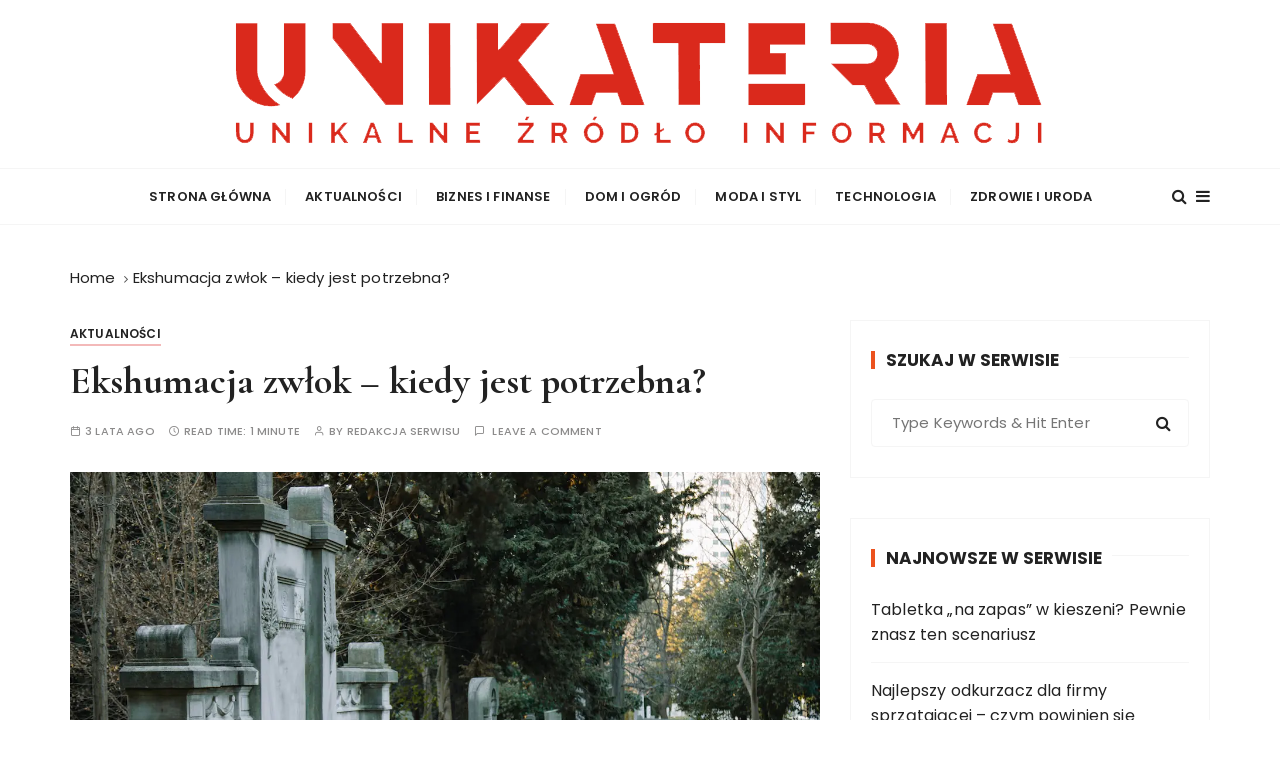

--- FILE ---
content_type: text/html; charset=UTF-8
request_url: https://unikateria.pl/ekshumacja-zwlok-kiedy-jest-potrzebna/
body_size: 58567
content:
<!doctype html>
<html lang="pl-PL" prefix="og: https://ogp.me/ns#">
<head>
	<meta charset="UTF-8">
	<meta name="viewport" content="width=device-width, initial-scale=1">
	<link rel="profile" href="https://gmpg.org/xfn/11">

	
<!-- Optymalizacja wyszukiwarek według Rank Math - https://rankmath.com/ -->
<title>Ekshumacja zwłok - kiedy jest potrzebna? - UNIKATERIA</title>
<meta name="robots" content="index, follow, max-snippet:-1, max-video-preview:-1, max-image-preview:large"/>
<link rel="canonical" href="https://unikateria.pl/ekshumacja-zwlok-kiedy-jest-potrzebna/" />
<meta property="og:locale" content="pl_PL" />
<meta property="og:type" content="article" />
<meta property="og:title" content="Ekshumacja zwłok - kiedy jest potrzebna? - UNIKATERIA" />
<meta property="og:description" content="Ekshumacja zwłok to naprawdę delikatny i czasem trudny temat. Kiedy jednak jej wykonanie może być absolutnie konieczne? Kiedy konieczne jest wykonanie ekshumacji zwłok? Najczęściej pogrzeb jest ostatnią drogą osoby zmarłej, na końcu której składana jest na wieczny spoczynek w grobie...." />
<meta property="og:url" content="https://unikateria.pl/ekshumacja-zwlok-kiedy-jest-potrzebna/" />
<meta property="og:site_name" content="UNIKATERIA" />
<meta property="article:section" content="Aktualności" />
<meta property="og:image" content="https://unikateria.pl/wp-content/uploads/2022/10/ekshumacja-zwlok-kiedy-jest-potrzebna.jpg" />
<meta property="og:image:secure_url" content="https://unikateria.pl/wp-content/uploads/2022/10/ekshumacja-zwlok-kiedy-jest-potrzebna.jpg" />
<meta property="og:image:width" content="1280" />
<meta property="og:image:height" content="853" />
<meta property="og:image:alt" content="ekshumacja zwlok" />
<meta property="og:image:type" content="image/jpeg" />
<meta property="article:published_time" content="2022-10-07T12:45:31+02:00" />
<meta name="twitter:card" content="summary_large_image" />
<meta name="twitter:title" content="Ekshumacja zwłok - kiedy jest potrzebna? - UNIKATERIA" />
<meta name="twitter:description" content="Ekshumacja zwłok to naprawdę delikatny i czasem trudny temat. Kiedy jednak jej wykonanie może być absolutnie konieczne? Kiedy konieczne jest wykonanie ekshumacji zwłok? Najczęściej pogrzeb jest ostatnią drogą osoby zmarłej, na końcu której składana jest na wieczny spoczynek w grobie...." />
<meta name="twitter:image" content="https://unikateria.pl/wp-content/uploads/2022/10/ekshumacja-zwlok-kiedy-jest-potrzebna.jpg" />
<script type="application/ld+json" class="rank-math-schema">{"@context":"https://schema.org","@graph":[{"@type":["Person","Organization"],"@id":"https://unikateria.pl/#person","name":"redakcja","logo":{"@type":"ImageObject","@id":"https://unikateria.pl/#logo","url":"https://unikateria.pl/wp-content/uploads/2019/12/unikateria-logo.png","contentUrl":"https://unikateria.pl/wp-content/uploads/2019/12/unikateria-logo.png","caption":"redakcja","inLanguage":"pl-PL","width":"822","height":"128"},"image":{"@type":"ImageObject","@id":"https://unikateria.pl/#logo","url":"https://unikateria.pl/wp-content/uploads/2019/12/unikateria-logo.png","contentUrl":"https://unikateria.pl/wp-content/uploads/2019/12/unikateria-logo.png","caption":"redakcja","inLanguage":"pl-PL","width":"822","height":"128"}},{"@type":"WebSite","@id":"https://unikateria.pl/#website","url":"https://unikateria.pl","name":"redakcja","publisher":{"@id":"https://unikateria.pl/#person"},"inLanguage":"pl-PL"},{"@type":"ImageObject","@id":"https://unikateria.pl/wp-content/uploads/2022/10/ekshumacja-zwlok-kiedy-jest-potrzebna.jpg","url":"https://unikateria.pl/wp-content/uploads/2022/10/ekshumacja-zwlok-kiedy-jest-potrzebna.jpg","width":"1280","height":"853","caption":"ekshumacja zwlok","inLanguage":"pl-PL"},{"@type":"WebPage","@id":"https://unikateria.pl/ekshumacja-zwlok-kiedy-jest-potrzebna/#webpage","url":"https://unikateria.pl/ekshumacja-zwlok-kiedy-jest-potrzebna/","name":"Ekshumacja zw\u0142ok - kiedy jest potrzebna? - UNIKATERIA","datePublished":"2022-10-07T12:45:31+02:00","dateModified":"2022-10-07T12:45:31+02:00","isPartOf":{"@id":"https://unikateria.pl/#website"},"primaryImageOfPage":{"@id":"https://unikateria.pl/wp-content/uploads/2022/10/ekshumacja-zwlok-kiedy-jest-potrzebna.jpg"},"inLanguage":"pl-PL"},{"@type":"Person","@id":"https://unikateria.pl/author/milena/","name":"redakcja serwisu","url":"https://unikateria.pl/author/milena/","image":{"@type":"ImageObject","@id":"https://secure.gravatar.com/avatar/7a04a247fc3f32f18ad07cf5c97eff5d0026a82cf4fda2adf0670ec99afb67a7?s=96&amp;d=mm&amp;r=g","url":"https://secure.gravatar.com/avatar/7a04a247fc3f32f18ad07cf5c97eff5d0026a82cf4fda2adf0670ec99afb67a7?s=96&amp;d=mm&amp;r=g","caption":"redakcja serwisu","inLanguage":"pl-PL"}},{"@type":"BlogPosting","headline":"Ekshumacja zw\u0142ok - kiedy jest potrzebna? - UNIKATERIA","datePublished":"2022-10-07T12:45:31+02:00","dateModified":"2022-10-07T12:45:31+02:00","author":{"@id":"https://unikateria.pl/author/milena/","name":"redakcja serwisu"},"publisher":{"@id":"https://unikateria.pl/#person"},"description":"Ekshumacja zw\u0142ok to naprawd\u0119 delikatny i czasem trudny temat. Kiedy jednak jej wykonanie mo\u017ce by\u0107 absolutnie konieczne?","name":"Ekshumacja zw\u0142ok - kiedy jest potrzebna? - UNIKATERIA","@id":"https://unikateria.pl/ekshumacja-zwlok-kiedy-jest-potrzebna/#richSnippet","isPartOf":{"@id":"https://unikateria.pl/ekshumacja-zwlok-kiedy-jest-potrzebna/#webpage"},"image":{"@id":"https://unikateria.pl/wp-content/uploads/2022/10/ekshumacja-zwlok-kiedy-jest-potrzebna.jpg"},"inLanguage":"pl-PL","mainEntityOfPage":{"@id":"https://unikateria.pl/ekshumacja-zwlok-kiedy-jest-potrzebna/#webpage"}}]}</script>
<!-- /Wtyczka Rank Math WordPress SEO -->

<link rel='dns-prefetch' href='//fonts.googleapis.com' />
<link rel="alternate" type="application/rss+xml" title="UNIKATERIA &raquo; Kanał z wpisami" href="https://unikateria.pl/feed/" />
<link rel="alternate" type="application/rss+xml" title="UNIKATERIA &raquo; Kanał z komentarzami" href="https://unikateria.pl/comments/feed/" />
<link rel="alternate" type="application/rss+xml" title="UNIKATERIA &raquo; Ekshumacja zwłok &#8211; kiedy jest potrzebna? Kanał z komentarzami" href="https://unikateria.pl/ekshumacja-zwlok-kiedy-jest-potrzebna/feed/" />
<link rel="alternate" title="oEmbed (JSON)" type="application/json+oembed" href="https://unikateria.pl/wp-json/oembed/1.0/embed?url=https%3A%2F%2Funikateria.pl%2Fekshumacja-zwlok-kiedy-jest-potrzebna%2F" />
<link rel="alternate" title="oEmbed (XML)" type="text/xml+oembed" href="https://unikateria.pl/wp-json/oembed/1.0/embed?url=https%3A%2F%2Funikateria.pl%2Fekshumacja-zwlok-kiedy-jest-potrzebna%2F&#038;format=xml" />
<style id='wp-img-auto-sizes-contain-inline-css' type='text/css'>
img:is([sizes=auto i],[sizes^="auto," i]){contain-intrinsic-size:3000px 1500px}
/*# sourceURL=wp-img-auto-sizes-contain-inline-css */
</style>
<style id='wp-emoji-styles-inline-css' type='text/css'>

	img.wp-smiley, img.emoji {
		display: inline !important;
		border: none !important;
		box-shadow: none !important;
		height: 1em !important;
		width: 1em !important;
		margin: 0 0.07em !important;
		vertical-align: -0.1em !important;
		background: none !important;
		padding: 0 !important;
	}
/*# sourceURL=wp-emoji-styles-inline-css */
</style>
<style id='wp-block-library-inline-css' type='text/css'>
:root{--wp-block-synced-color:#7a00df;--wp-block-synced-color--rgb:122,0,223;--wp-bound-block-color:var(--wp-block-synced-color);--wp-editor-canvas-background:#ddd;--wp-admin-theme-color:#007cba;--wp-admin-theme-color--rgb:0,124,186;--wp-admin-theme-color-darker-10:#006ba1;--wp-admin-theme-color-darker-10--rgb:0,107,160.5;--wp-admin-theme-color-darker-20:#005a87;--wp-admin-theme-color-darker-20--rgb:0,90,135;--wp-admin-border-width-focus:2px}@media (min-resolution:192dpi){:root{--wp-admin-border-width-focus:1.5px}}.wp-element-button{cursor:pointer}:root .has-very-light-gray-background-color{background-color:#eee}:root .has-very-dark-gray-background-color{background-color:#313131}:root .has-very-light-gray-color{color:#eee}:root .has-very-dark-gray-color{color:#313131}:root .has-vivid-green-cyan-to-vivid-cyan-blue-gradient-background{background:linear-gradient(135deg,#00d084,#0693e3)}:root .has-purple-crush-gradient-background{background:linear-gradient(135deg,#34e2e4,#4721fb 50%,#ab1dfe)}:root .has-hazy-dawn-gradient-background{background:linear-gradient(135deg,#faaca8,#dad0ec)}:root .has-subdued-olive-gradient-background{background:linear-gradient(135deg,#fafae1,#67a671)}:root .has-atomic-cream-gradient-background{background:linear-gradient(135deg,#fdd79a,#004a59)}:root .has-nightshade-gradient-background{background:linear-gradient(135deg,#330968,#31cdcf)}:root .has-midnight-gradient-background{background:linear-gradient(135deg,#020381,#2874fc)}:root{--wp--preset--font-size--normal:16px;--wp--preset--font-size--huge:42px}.has-regular-font-size{font-size:1em}.has-larger-font-size{font-size:2.625em}.has-normal-font-size{font-size:var(--wp--preset--font-size--normal)}.has-huge-font-size{font-size:var(--wp--preset--font-size--huge)}.has-text-align-center{text-align:center}.has-text-align-left{text-align:left}.has-text-align-right{text-align:right}.has-fit-text{white-space:nowrap!important}#end-resizable-editor-section{display:none}.aligncenter{clear:both}.items-justified-left{justify-content:flex-start}.items-justified-center{justify-content:center}.items-justified-right{justify-content:flex-end}.items-justified-space-between{justify-content:space-between}.screen-reader-text{border:0;clip-path:inset(50%);height:1px;margin:-1px;overflow:hidden;padding:0;position:absolute;width:1px;word-wrap:normal!important}.screen-reader-text:focus{background-color:#ddd;clip-path:none;color:#444;display:block;font-size:1em;height:auto;left:5px;line-height:normal;padding:15px 23px 14px;text-decoration:none;top:5px;width:auto;z-index:100000}html :where(.has-border-color){border-style:solid}html :where([style*=border-top-color]){border-top-style:solid}html :where([style*=border-right-color]){border-right-style:solid}html :where([style*=border-bottom-color]){border-bottom-style:solid}html :where([style*=border-left-color]){border-left-style:solid}html :where([style*=border-width]){border-style:solid}html :where([style*=border-top-width]){border-top-style:solid}html :where([style*=border-right-width]){border-right-style:solid}html :where([style*=border-bottom-width]){border-bottom-style:solid}html :where([style*=border-left-width]){border-left-style:solid}html :where(img[class*=wp-image-]){height:auto;max-width:100%}:where(figure){margin:0 0 1em}html :where(.is-position-sticky){--wp-admin--admin-bar--position-offset:var(--wp-admin--admin-bar--height,0px)}@media screen and (max-width:600px){html :where(.is-position-sticky){--wp-admin--admin-bar--position-offset:0px}}

/*# sourceURL=wp-block-library-inline-css */
</style><style id='global-styles-inline-css' type='text/css'>
:root{--wp--preset--aspect-ratio--square: 1;--wp--preset--aspect-ratio--4-3: 4/3;--wp--preset--aspect-ratio--3-4: 3/4;--wp--preset--aspect-ratio--3-2: 3/2;--wp--preset--aspect-ratio--2-3: 2/3;--wp--preset--aspect-ratio--16-9: 16/9;--wp--preset--aspect-ratio--9-16: 9/16;--wp--preset--color--black: #000000;--wp--preset--color--cyan-bluish-gray: #abb8c3;--wp--preset--color--white: #ffffff;--wp--preset--color--pale-pink: #f78da7;--wp--preset--color--vivid-red: #cf2e2e;--wp--preset--color--luminous-vivid-orange: #ff6900;--wp--preset--color--luminous-vivid-amber: #fcb900;--wp--preset--color--light-green-cyan: #7bdcb5;--wp--preset--color--vivid-green-cyan: #00d084;--wp--preset--color--pale-cyan-blue: #8ed1fc;--wp--preset--color--vivid-cyan-blue: #0693e3;--wp--preset--color--vivid-purple: #9b51e0;--wp--preset--gradient--vivid-cyan-blue-to-vivid-purple: linear-gradient(135deg,rgb(6,147,227) 0%,rgb(155,81,224) 100%);--wp--preset--gradient--light-green-cyan-to-vivid-green-cyan: linear-gradient(135deg,rgb(122,220,180) 0%,rgb(0,208,130) 100%);--wp--preset--gradient--luminous-vivid-amber-to-luminous-vivid-orange: linear-gradient(135deg,rgb(252,185,0) 0%,rgb(255,105,0) 100%);--wp--preset--gradient--luminous-vivid-orange-to-vivid-red: linear-gradient(135deg,rgb(255,105,0) 0%,rgb(207,46,46) 100%);--wp--preset--gradient--very-light-gray-to-cyan-bluish-gray: linear-gradient(135deg,rgb(238,238,238) 0%,rgb(169,184,195) 100%);--wp--preset--gradient--cool-to-warm-spectrum: linear-gradient(135deg,rgb(74,234,220) 0%,rgb(151,120,209) 20%,rgb(207,42,186) 40%,rgb(238,44,130) 60%,rgb(251,105,98) 80%,rgb(254,248,76) 100%);--wp--preset--gradient--blush-light-purple: linear-gradient(135deg,rgb(255,206,236) 0%,rgb(152,150,240) 100%);--wp--preset--gradient--blush-bordeaux: linear-gradient(135deg,rgb(254,205,165) 0%,rgb(254,45,45) 50%,rgb(107,0,62) 100%);--wp--preset--gradient--luminous-dusk: linear-gradient(135deg,rgb(255,203,112) 0%,rgb(199,81,192) 50%,rgb(65,88,208) 100%);--wp--preset--gradient--pale-ocean: linear-gradient(135deg,rgb(255,245,203) 0%,rgb(182,227,212) 50%,rgb(51,167,181) 100%);--wp--preset--gradient--electric-grass: linear-gradient(135deg,rgb(202,248,128) 0%,rgb(113,206,126) 100%);--wp--preset--gradient--midnight: linear-gradient(135deg,rgb(2,3,129) 0%,rgb(40,116,252) 100%);--wp--preset--font-size--small: 13px;--wp--preset--font-size--medium: 20px;--wp--preset--font-size--large: 36px;--wp--preset--font-size--x-large: 42px;--wp--preset--spacing--20: 0.44rem;--wp--preset--spacing--30: 0.67rem;--wp--preset--spacing--40: 1rem;--wp--preset--spacing--50: 1.5rem;--wp--preset--spacing--60: 2.25rem;--wp--preset--spacing--70: 3.38rem;--wp--preset--spacing--80: 5.06rem;--wp--preset--shadow--natural: 6px 6px 9px rgba(0, 0, 0, 0.2);--wp--preset--shadow--deep: 12px 12px 50px rgba(0, 0, 0, 0.4);--wp--preset--shadow--sharp: 6px 6px 0px rgba(0, 0, 0, 0.2);--wp--preset--shadow--outlined: 6px 6px 0px -3px rgb(255, 255, 255), 6px 6px rgb(0, 0, 0);--wp--preset--shadow--crisp: 6px 6px 0px rgb(0, 0, 0);}:where(.is-layout-flex){gap: 0.5em;}:where(.is-layout-grid){gap: 0.5em;}body .is-layout-flex{display: flex;}.is-layout-flex{flex-wrap: wrap;align-items: center;}.is-layout-flex > :is(*, div){margin: 0;}body .is-layout-grid{display: grid;}.is-layout-grid > :is(*, div){margin: 0;}:where(.wp-block-columns.is-layout-flex){gap: 2em;}:where(.wp-block-columns.is-layout-grid){gap: 2em;}:where(.wp-block-post-template.is-layout-flex){gap: 1.25em;}:where(.wp-block-post-template.is-layout-grid){gap: 1.25em;}.has-black-color{color: var(--wp--preset--color--black) !important;}.has-cyan-bluish-gray-color{color: var(--wp--preset--color--cyan-bluish-gray) !important;}.has-white-color{color: var(--wp--preset--color--white) !important;}.has-pale-pink-color{color: var(--wp--preset--color--pale-pink) !important;}.has-vivid-red-color{color: var(--wp--preset--color--vivid-red) !important;}.has-luminous-vivid-orange-color{color: var(--wp--preset--color--luminous-vivid-orange) !important;}.has-luminous-vivid-amber-color{color: var(--wp--preset--color--luminous-vivid-amber) !important;}.has-light-green-cyan-color{color: var(--wp--preset--color--light-green-cyan) !important;}.has-vivid-green-cyan-color{color: var(--wp--preset--color--vivid-green-cyan) !important;}.has-pale-cyan-blue-color{color: var(--wp--preset--color--pale-cyan-blue) !important;}.has-vivid-cyan-blue-color{color: var(--wp--preset--color--vivid-cyan-blue) !important;}.has-vivid-purple-color{color: var(--wp--preset--color--vivid-purple) !important;}.has-black-background-color{background-color: var(--wp--preset--color--black) !important;}.has-cyan-bluish-gray-background-color{background-color: var(--wp--preset--color--cyan-bluish-gray) !important;}.has-white-background-color{background-color: var(--wp--preset--color--white) !important;}.has-pale-pink-background-color{background-color: var(--wp--preset--color--pale-pink) !important;}.has-vivid-red-background-color{background-color: var(--wp--preset--color--vivid-red) !important;}.has-luminous-vivid-orange-background-color{background-color: var(--wp--preset--color--luminous-vivid-orange) !important;}.has-luminous-vivid-amber-background-color{background-color: var(--wp--preset--color--luminous-vivid-amber) !important;}.has-light-green-cyan-background-color{background-color: var(--wp--preset--color--light-green-cyan) !important;}.has-vivid-green-cyan-background-color{background-color: var(--wp--preset--color--vivid-green-cyan) !important;}.has-pale-cyan-blue-background-color{background-color: var(--wp--preset--color--pale-cyan-blue) !important;}.has-vivid-cyan-blue-background-color{background-color: var(--wp--preset--color--vivid-cyan-blue) !important;}.has-vivid-purple-background-color{background-color: var(--wp--preset--color--vivid-purple) !important;}.has-black-border-color{border-color: var(--wp--preset--color--black) !important;}.has-cyan-bluish-gray-border-color{border-color: var(--wp--preset--color--cyan-bluish-gray) !important;}.has-white-border-color{border-color: var(--wp--preset--color--white) !important;}.has-pale-pink-border-color{border-color: var(--wp--preset--color--pale-pink) !important;}.has-vivid-red-border-color{border-color: var(--wp--preset--color--vivid-red) !important;}.has-luminous-vivid-orange-border-color{border-color: var(--wp--preset--color--luminous-vivid-orange) !important;}.has-luminous-vivid-amber-border-color{border-color: var(--wp--preset--color--luminous-vivid-amber) !important;}.has-light-green-cyan-border-color{border-color: var(--wp--preset--color--light-green-cyan) !important;}.has-vivid-green-cyan-border-color{border-color: var(--wp--preset--color--vivid-green-cyan) !important;}.has-pale-cyan-blue-border-color{border-color: var(--wp--preset--color--pale-cyan-blue) !important;}.has-vivid-cyan-blue-border-color{border-color: var(--wp--preset--color--vivid-cyan-blue) !important;}.has-vivid-purple-border-color{border-color: var(--wp--preset--color--vivid-purple) !important;}.has-vivid-cyan-blue-to-vivid-purple-gradient-background{background: var(--wp--preset--gradient--vivid-cyan-blue-to-vivid-purple) !important;}.has-light-green-cyan-to-vivid-green-cyan-gradient-background{background: var(--wp--preset--gradient--light-green-cyan-to-vivid-green-cyan) !important;}.has-luminous-vivid-amber-to-luminous-vivid-orange-gradient-background{background: var(--wp--preset--gradient--luminous-vivid-amber-to-luminous-vivid-orange) !important;}.has-luminous-vivid-orange-to-vivid-red-gradient-background{background: var(--wp--preset--gradient--luminous-vivid-orange-to-vivid-red) !important;}.has-very-light-gray-to-cyan-bluish-gray-gradient-background{background: var(--wp--preset--gradient--very-light-gray-to-cyan-bluish-gray) !important;}.has-cool-to-warm-spectrum-gradient-background{background: var(--wp--preset--gradient--cool-to-warm-spectrum) !important;}.has-blush-light-purple-gradient-background{background: var(--wp--preset--gradient--blush-light-purple) !important;}.has-blush-bordeaux-gradient-background{background: var(--wp--preset--gradient--blush-bordeaux) !important;}.has-luminous-dusk-gradient-background{background: var(--wp--preset--gradient--luminous-dusk) !important;}.has-pale-ocean-gradient-background{background: var(--wp--preset--gradient--pale-ocean) !important;}.has-electric-grass-gradient-background{background: var(--wp--preset--gradient--electric-grass) !important;}.has-midnight-gradient-background{background: var(--wp--preset--gradient--midnight) !important;}.has-small-font-size{font-size: var(--wp--preset--font-size--small) !important;}.has-medium-font-size{font-size: var(--wp--preset--font-size--medium) !important;}.has-large-font-size{font-size: var(--wp--preset--font-size--large) !important;}.has-x-large-font-size{font-size: var(--wp--preset--font-size--x-large) !important;}
/*# sourceURL=global-styles-inline-css */
</style>

<style id='classic-theme-styles-inline-css' type='text/css'>
/*! This file is auto-generated */
.wp-block-button__link{color:#fff;background-color:#32373c;border-radius:9999px;box-shadow:none;text-decoration:none;padding:calc(.667em + 2px) calc(1.333em + 2px);font-size:1.125em}.wp-block-file__button{background:#32373c;color:#fff;text-decoration:none}
/*# sourceURL=/wp-includes/css/classic-themes.min.css */
</style>
<link rel='stylesheet' id='everest-toolkit-css' href='https://unikateria.pl/wp-content/plugins/everest-toolkit/public/css/everest-toolkit-public.css?ver=1.2.3' type='text/css' media='all' />
<link rel='stylesheet' id='gucherry-blog-style-css' href='https://unikateria.pl/wp-content/themes/gucherry-blog/style.css?ver=6.9' type='text/css' media='all' />
<link rel='stylesheet' id='gucherry-blog-google-fonts-css' href='//fonts.googleapis.com/css?family=Cormorant+Garamond%3A400%2C400i%2C500%2C500i%2C600%2C600i%2C700%2C700i%26display%3Dswap%7CPoppins%3A400%2C400i%2C500%2C600%2C700%2C700i&#038;subset=latin%2Clatin-ext&#038;ver=6.9' type='text/css' media='all' />
<link rel='stylesheet' id='gucherry-blog-main-css' href='https://unikateria.pl/wp-content/themes/gucherry-blog/everestthemes/assets/dist/css/main-style.css?ver=6.9' type='text/css' media='all' />
<link rel='stylesheet' id='gucherry-blog-woocommerce-style-css' href='https://unikateria.pl/wp-content/themes/gucherry-blog/everestthemes/woocommerce/woocommerce.css?ver=6.9' type='text/css' media='all' />
<script type="text/javascript" src="https://unikateria.pl/wp-includes/js/jquery/jquery.min.js?ver=3.7.1" id="jquery-core-js"></script>
<script type="text/javascript" src="https://unikateria.pl/wp-includes/js/jquery/jquery-migrate.min.js?ver=3.4.1" id="jquery-migrate-js"></script>
<script type="text/javascript" src="https://unikateria.pl/wp-content/plugins/everest-toolkit/public/js/everest-toolkit-public.js?ver=1.2.3" id="everest-toolkit-js"></script>
<link rel="https://api.w.org/" href="https://unikateria.pl/wp-json/" /><link rel="alternate" title="JSON" type="application/json" href="https://unikateria.pl/wp-json/wp/v2/posts/617" /><link rel="EditURI" type="application/rsd+xml" title="RSD" href="https://unikateria.pl/xmlrpc.php?rsd" />
<meta name="generator" content="WordPress 6.9" />
<link rel='shortlink' href='https://unikateria.pl/?p=617' />
<link rel="pingback" href="https://unikateria.pl/xmlrpc.php">    <style type="text/css">  
       
        q,
        h1,
        h2,
        h3,
        h4,
        h5,
        h6, 
        .h1,
        .h2,
        .h3,
        .h4,
        .h5,
        .h6,
        blockquote,
        .site-title {

                        font-family: Cormorant Garamond;
                    }
            h1,
        h2,
        h3,
        h4,
        h5,
        h6, 
        .h1,
        .h2,
        .h3,
        .h4,
        .h5,
        .h6
        {
                    line-height: 1.1;
                    }
    
    </style>
        
    		<style type="text/css">
					.site-title,
			.site-description {
				position: absolute;
				clip: rect(1px, 1px, 1px, 1px);
			}
				</style>
		<link rel="icon" href="https://unikateria.pl/wp-content/uploads/2019/12/cropped-unikateria-logo-32x32.png" sizes="32x32" />
<link rel="icon" href="https://unikateria.pl/wp-content/uploads/2019/12/cropped-unikateria-logo-192x192.png" sizes="192x192" />
<link rel="apple-touch-icon" href="https://unikateria.pl/wp-content/uploads/2019/12/cropped-unikateria-logo-180x180.png" />
<meta name="msapplication-TileImage" content="https://unikateria.pl/wp-content/uploads/2019/12/cropped-unikateria-logo-270x270.png" />
</head>

<body class="wp-singular post-template-default single single-post postid-617 single-format-standard wp-custom-logo wp-embed-responsive wp-theme-gucherry-blog">
	<div class="page-wrap">
	   <a class="skip-link screen-reader-text" href="#content">Skip to content</a>
		<header class="mastheader gc-header-s1">
			<div class="header-inner">
			   					<div class="gc-logo-block">
										<div class="gc-container">
						<div class="site-identity">
						<a href="https://unikateria.pl/" class="custom-logo-link" rel="home"><img width="822" height="128" src="https://unikateria.pl/wp-content/uploads/2019/12/unikateria-logo.png" class="custom-logo" alt="UNIKATERIA" decoding="async" fetchpriority="high" srcset="https://unikateria.pl/wp-content/uploads/2019/12/unikateria-logo.png 822w, https://unikateria.pl/wp-content/uploads/2019/12/unikateria-logo-300x47.png 300w, https://unikateria.pl/wp-content/uploads/2019/12/unikateria-logo-768x120.png 768w" sizes="(max-width: 822px) 100vw, 822px" /></a>							<span class="site-title"><a href="https://unikateria.pl/" rel="home">UNIKATERIA</a></span>
													<p class="site-description">unikalne żródło informacji</p>
												</div><!-- // site-identity -->
					</div><!-- // gc-container -->
				</div><!-- // gc-logo-block -->
				<div class="bottom-header">
					<div class="gc-container">
						<div class="gc-row">
							<div class="gc-col left">
								<div class="social-icons">
									<ul>
																			</ul>
								</div><!-- // social-icons -->
							</div><!-- // gc-col -->
							<div class="gc-col center">
								<div class="primary-navigation-wrap">
									<div class="menu-toggle">
										<span class="hamburger-bar"></span>
										<span class="hamburger-bar"></span>
										<span class="hamburger-bar"></span>
									</div><!-- .menu-toggle -->
									<nav id="site-navigation" class="site-navigation">
										<ul id="menu-menu-1" class="primary-menu"><li id="menu-item-10" class="menu-item menu-item-type-custom menu-item-object-custom menu-item-home menu-item-10"><a href="https://unikateria.pl/">Strona główna</a></li>
<li id="menu-item-12" class="menu-item menu-item-type-taxonomy menu-item-object-category current-post-ancestor current-menu-parent current-post-parent menu-item-12"><a href="https://unikateria.pl/aktualnosci/">Aktualności</a></li>
<li id="menu-item-13" class="menu-item menu-item-type-taxonomy menu-item-object-category menu-item-13"><a href="https://unikateria.pl/biznes-i-finanse/">Biznes i Finanse</a></li>
<li id="menu-item-14" class="menu-item menu-item-type-taxonomy menu-item-object-category menu-item-14"><a href="https://unikateria.pl/dom-i-ogrod/">Dom i Ogród</a></li>
<li id="menu-item-15" class="menu-item menu-item-type-taxonomy menu-item-object-category menu-item-15"><a href="https://unikateria.pl/moda-i-styl/">Moda i styl</a></li>
<li id="menu-item-16" class="menu-item menu-item-type-taxonomy menu-item-object-category menu-item-16"><a href="https://unikateria.pl/technologia/">Technologia</a></li>
<li id="menu-item-17" class="menu-item menu-item-type-taxonomy menu-item-object-category menu-item-17"><a href="https://unikateria.pl/zdrowie-i-uroda/">Zdrowie i Uroda</a></li>
</ul>									</nav>
								</div><!-- // primary-navigation-wrap -->
							</div><!-- // gc-col -->
							<div class="gc-col right">
							   								<button class="search-trigger"><i class="fa fa-search" aria-hidden="true"></i></button>
																	<button class="canvas-trigger"><i class="fa fa-bars" aria-hidden="true"></i></button>
																</div><!-- // gc-col -->
						</div><!-- // gc-row -->
					</div><!-- // gc-container -->
				</div><!-- // bottom-header -->
			</div><!-- // header-inner -->
		</header><!-- // mastheader gc-header-s1 -->
		<div class="search-overlay-holder">
			<div class="gc-container">
				<div class="search-wrapper">
						<form role="search" method="get" id="searchform" class="search-form" action="https://unikateria.pl/" >
	<label>
		<span class="screen-reader-text">Search for:</span>
		<input type="search" class="search-field" placeholder="Type Keywords &amp; Hit Enter" value="" name="s" />
	</label>
	
	<button type="submit" class="search-submit"><i class="fa fa-search" aria-hidden="true">
	</i></button>
	</form>					<div class="form-close">
						<svg width="20" height="20" class="close-search-overlay">
							<line y2="100%" x2="0" y1="0" x1="100%" stroke-width="1.1" stroke="#000"></line>
							<line y2="100%" x2="100%" y1="0%" x1="0%" stroke-width="1.1" stroke="#000"></line>
						</svg>
					</div>
				</div>
			</div><!-- // gc-container -->
		</div><!-- // search-overlay-holder -->
		<div class="site-overlay"></div>
				<aside class="canvas-sidebar secondary-widget-area">
			<div class="canvas-inner">
				<div class="canvas-header">
					<button class="close-canvas"><i class="feather icon-x"></i></button>
				</div>
				<!--// canvas-header -->
				<div class="canvas-entry">
									</div><!-- // canvas-entry -->
			</div><!-- // canvas-inner -->
		</aside><!-- // canvas-sidebar -->
			
	<section class="main-content-area-wrap">
        <div class="single-page-wrap">
            <div class="single-page-s1 layout-tweak">
                <div class="gc-container">
                     			<div class="gc-breadcrumb">
                <div class="breadcrumb-entry">
                    <nav aria-label="Breadcrumbs" class="site-breadcrumbs clrbreadcrumbs" itemprop="breadcrumb"><ul class="trail-items" itemscope itemtype="http://schema.org/BreadcrumbList"><meta name="numberOfItems" content="2" /><meta name="itemListOrder" content="Ascending" /><li class="trail-item trail-begin" itemprop="itemListElement" itemscope itemtype="https://schema.org/ListItem"><a href="https://unikateria.pl" rel="home" aria-label="Home" itemtype="https://schema.org/Thing" itemprop="item"><span itemprop="name">Home</span></a><span class="breadcrumb-sep"></span><meta content="1" itemprop="position" /></li><li class="trail-item trail-end" itemprop="itemListElement" itemscope itemtype="https://schema.org/ListItem"><a href="https://unikateria.pl/ekshumacja-zwlok-kiedy-jest-potrzebna/" itemtype="https://schema.org/Thing" itemprop="item"><span itemprop="name">Ekshumacja zwłok &#8211; kiedy jest potrzebna?</span></a><meta content="2" itemprop="position" /></li></ul></nav>                </div><!-- // breadcrumb-entry -->
            </div><!-- // gc-breadcrumb -->
 			                    <div id="primary" class="content-area">
                        <main class="site-main">
                            <div class="single-page-inner">
                                <div class="row">
                                                                       <div class="col-lg-8 col-md-12 sticky-portion">
                                        
<div id="post-617" class="single-page-entry">
        <div class="entry-cats"><ul class="post-categories">
	<li><a href="https://unikateria.pl/aktualnosci/" rel="category tag">Aktualności</a></li></ul></div>    <div class="page-title">
        <h1>Ekshumacja zwłok &#8211; kiedy jest potrzebna?</h1>
    </div><!-- // page-ttile -->
    <div class="entry-metas">
        <ul>
            <li class="posted-time"><span>3 lata ago</span></li>            <li class="read-time">Read Time: <span>1 minute</span></li>            <li class="author">by <span class="author vcard"><a class="url fn n" href="https://unikateria.pl/author/milena/">redakcja serwisu</a></span></li>                    		<li class="comment">
        			<a href="https://unikateria.pl/ekshumacja-zwlok-kiedy-jest-potrzebna/">
        				Leave a comment        			</a>
        		</li>
	          	        </ul>
    </div><!-- // entry-metas -->
    
			<figure class="thumb featured-image">
				<img width="1280" height="853" src="https://unikateria.pl/wp-content/uploads/2022/10/ekshumacja-zwlok-kiedy-jest-potrzebna.jpg" class="attachment-full size-full wp-post-image" alt="Ekshumacja zwłok &#8211; kiedy jest potrzebna?" decoding="async" srcset="https://unikateria.pl/wp-content/uploads/2022/10/ekshumacja-zwlok-kiedy-jest-potrzebna.jpg 1280w, https://unikateria.pl/wp-content/uploads/2022/10/ekshumacja-zwlok-kiedy-jest-potrzebna-300x200.jpg 300w, https://unikateria.pl/wp-content/uploads/2022/10/ekshumacja-zwlok-kiedy-jest-potrzebna-1024x682.jpg 1024w, https://unikateria.pl/wp-content/uploads/2022/10/ekshumacja-zwlok-kiedy-jest-potrzebna-768x512.jpg 768w" sizes="(max-width: 1280px) 100vw, 1280px" />			</figure><!-- // thumb featured-image -->

		    <div class="single-page-content-area">
               <div class="editor-entry dropcap">
            <p style="text-align: justify"><strong>Ekshumacja zwłok to naprawdę delikatny i czasem trudny temat. Kiedy jednak jej wykonanie może być absolutnie konieczne?</strong><span id="more-617"></span></p>
<h2 style="text-align: left">Kiedy konieczne jest wykonanie ekshumacji zwłok?</h2>
<p style="text-align: justify">Najczęściej pogrzeb jest ostatnią drogą osoby zmarłej, na końcu której składana jest na wieczny spoczynek w grobie. Niestety nie zawsze tak musi być. Istnieją pewne przypadki, w których to ciało, a najczęściej jego pozostałości, muszą zostać ponownie wyciągnięte z pierwotnego grobowca. Taki proces ma swoją fachową nazwę &#8211; <strong><a href="https://koronastone-kamieniarstwo.pl/ekshumacja" target="_blank" rel="noopener">ekshumacja zwłok w Łodzi</a></strong>. Jest to proces uważany niekiedy za dość kontrowersyjny, lecz w niektórych sytuacjach jest on najzwyczajniej w świecie konieczny. Nikt bowiem nie wykonuje ekshumacji przez własne widzimisię. Najczęściej jest ona bowiem przeprowadzana w celu przeprowadzenia oględzin lekarskich czy sądowych, kiedy okoliczności śmierci danej osoby były lub są niejasne, a nagle pojawiły się nowe dowody w sprawie. W takiej sytuacji konieczne jest ponowne sprawdzenie ciała w poszukiwaniu jakichś wskazówek. Czasem też powodem ekshumacji jet prośba rodziny o przeniesienie ciała na inny cmentarz bądź inne miejsce na tym samym cmentarzu.</p>
<h2 style="text-align: left">Jakie zgody formalne i przeszkody należy pokonać na drodze do ekshumacji zwłok?</h2>
<p style="text-align: justify">Jeżeli chodzi o ekshumację zwłok, trzeba przyznać, że proces otrzymywania zgody na ten ruch wcale nie należy do najprostszych. Nad wszystkim pieczę sprawuje bowiem Inspektorat Sanitarny, który każdą zgodę musi rozważyć indywidualnie. Najczęściej jeżeli prośbę składa policja bądź prokuratura nie ma takiego problemu, lecz w przypadku osób bliskich może być to już trochę bardziej skomplikowane. Musimy naprawdę dobrze uargumentować, dlaczego tak właściwie konieczna jest ekshumacja, a także gdzie następnie spocznie ciało zmarłego. Dodatkowo cały proces ekshumacji, przeprowadzony przez odpowiedni zakład pogrzebowy, który zna się na tym procesie, jest bardzo ściśle kontrolowany przez sanepid. Oczywiście podczas tego procesu grób zostanie zniszczony, więc zakłady tworzą wtedy przy okazji nowe <strong><a href="https://www.biznesfinder.pl/poradnik/budowa-i-remont/jak-wglada-montaz-pomnika-na-cmentarzu-210813" target="_blank" rel="noopener">pomniki granitowe w Łodzi</a></strong>.</p>
        </div><!-- // editor-entry -->
                <div class="post-navigation">
            <div class="nav-links">
                              <div class="nav-previous">
                    <span>Prev post</span>
                    <a href="https://unikateria.pl/balustrady-metalowe-jak-o-nie-dbac/">Balustrady metalowe - jak o nie dbać?</a>
                </div>
                                <div class="nav-next">
                    <span>Next post</span>
                    <a href="https://unikateria.pl/kalendarze-firmowe-jak-je-zaprojektowac/">Kalendarze firmowe – jak je zaprojektować?</a>
                </div>
                            </div><!-- // nav-links -->
        </div><!-- // post-navigation -->
            <div class="author-box">
        <div class="top-wrap">
            <div class="author-thumb">
                <img alt='' src='https://secure.gravatar.com/avatar/7a04a247fc3f32f18ad07cf5c97eff5d0026a82cf4fda2adf0670ec99afb67a7?s=300&#038;d=mm&#038;r=g' srcset='https://secure.gravatar.com/avatar/7a04a247fc3f32f18ad07cf5c97eff5d0026a82cf4fda2adf0670ec99afb67a7?s=600&#038;d=mm&#038;r=g 2x' class='avatar avatar-300 photo' height='300' width='300' decoding='async'/>            </div>
            <!-- // author-thumb -->
            <div class="author-name">
                <h3>redakcja serwisu</h3>
            </div>
            <!-- // author-name -->
        </div><!-- // top-wrap -->
        <div class="author-details">
                       <!-- // author-desc -->
        </div>
        <!-- // author-details -->
    </div><!-- // author-box -->
            <div class="related-posts">
            <div class="related-inner">
                               <div class="section-title">
                    <h3>Czytaj również</h3>
                </div><!-- // section-title -->
                                <div class="related-entry">
                    <div class="row">
                                            <div class="col-lg-6 col-md-6 col-sm-12 col-12">
                            <article class="hentry">
                                <div class="box">
                                                                    <div class="left">
                                        <figure class="thumb">
                                            <a href="https://unikateria.pl/wymiana-amortyzatorow-kiedy-i-jak-to-zrobic/">
                                                <img width="300" height="300" src="https://unikateria.pl/wp-content/uploads/2025/05/wymiana-amortyzatorow-kiedy-i-jak-to-zrobic-300x300.jpg" class="attachment-gucherry-blog-thumbnail-two size-gucherry-blog-thumbnail-two wp-post-image" alt="Wymiana amortyzatorów – Kiedy i jak to zrobić?" decoding="async" srcset="https://unikateria.pl/wp-content/uploads/2025/05/wymiana-amortyzatorow-kiedy-i-jak-to-zrobic-300x300.jpg 300w, https://unikateria.pl/wp-content/uploads/2025/05/wymiana-amortyzatorow-kiedy-i-jak-to-zrobic-150x150.jpg 150w" sizes="(max-width: 300px) 100vw, 300px" />                                            </a>
                                        </figure><!-- // thumb -->
                                    </div><!-- // left -->
                                                                        <div class="right">
                                        <div class="post-content">
                                            <div class="post-title">
                                                <h4><a href="https://unikateria.pl/wymiana-amortyzatorow-kiedy-i-jak-to-zrobic/">Wymiana amortyzatorów – Kiedy i jak to zrobić?</a></h4>
                                            </div><!-- // post-title -->
                                            <div class="entry-metas">
                                                <ul>
                                                    <li class="posted-time"><span>9 miesięcy ago</span></li>                                                </ul>
                                            </div><!-- // entry-metas -->
                                        </div><!-- // post-content -->
                                    </div><!-- // right -->
                                </div><!-- // box -->
                            </article><!-- // hentry -->
                        </div><!-- // col -->
                                                <div class="col-lg-6 col-md-6 col-sm-12 col-12">
                            <article class="hentry">
                                <div class="box">
                                                                    <div class="left">
                                        <figure class="thumb">
                                            <a href="https://unikateria.pl/czy-uslugi-pogrzebowe-obejmuja-przygotowanie-grobu/">
                                                <img width="300" height="300" src="https://unikateria.pl/wp-content/uploads/2024/10/czy-uslugi-pogrzebowe-obejmuja-przygotowanie-grobu-300x300.jpg" class="attachment-gucherry-blog-thumbnail-two size-gucherry-blog-thumbnail-two wp-post-image" alt="Czy usługi pogrzebowe obejmują przygotowanie grobu?" decoding="async" loading="lazy" srcset="https://unikateria.pl/wp-content/uploads/2024/10/czy-uslugi-pogrzebowe-obejmuja-przygotowanie-grobu-300x300.jpg 300w, https://unikateria.pl/wp-content/uploads/2024/10/czy-uslugi-pogrzebowe-obejmuja-przygotowanie-grobu-150x150.jpg 150w" sizes="auto, (max-width: 300px) 100vw, 300px" />                                            </a>
                                        </figure><!-- // thumb -->
                                    </div><!-- // left -->
                                                                        <div class="right">
                                        <div class="post-content">
                                            <div class="post-title">
                                                <h4><a href="https://unikateria.pl/czy-uslugi-pogrzebowe-obejmuja-przygotowanie-grobu/">Czy usługi pogrzebowe obejmują przygotowanie grobu?</a></h4>
                                            </div><!-- // post-title -->
                                            <div class="entry-metas">
                                                <ul>
                                                    <li class="posted-time"><span>1 rok ago</span></li>                                                </ul>
                                            </div><!-- // entry-metas -->
                                        </div><!-- // post-content -->
                                    </div><!-- // right -->
                                </div><!-- // box -->
                            </article><!-- // hentry -->
                        </div><!-- // col -->
                                                <div class="col-lg-6 col-md-6 col-sm-12 col-12">
                            <article class="hentry">
                                <div class="box">
                                                                    <div class="left">
                                        <figure class="thumb">
                                            <a href="https://unikateria.pl/prawo-budowlane-jakie-sa-typowe-przypadki-w-ktorych-prawnik-jest-niezbedny/">
                                                <img width="300" height="300" src="https://unikateria.pl/wp-content/uploads/2024/10/prawo-budowlane-jakie-sa-typowe-przypadki-w-ktorych-prawnik-jest-niezbedny-300x300.jpg" class="attachment-gucherry-blog-thumbnail-two size-gucherry-blog-thumbnail-two wp-post-image" alt="Prawo budowlane &#8211; jakie są typowe przypadki, w których prawnik jest niezbędny?" decoding="async" loading="lazy" srcset="https://unikateria.pl/wp-content/uploads/2024/10/prawo-budowlane-jakie-sa-typowe-przypadki-w-ktorych-prawnik-jest-niezbedny-300x300.jpg 300w, https://unikateria.pl/wp-content/uploads/2024/10/prawo-budowlane-jakie-sa-typowe-przypadki-w-ktorych-prawnik-jest-niezbedny-150x150.jpg 150w" sizes="auto, (max-width: 300px) 100vw, 300px" />                                            </a>
                                        </figure><!-- // thumb -->
                                    </div><!-- // left -->
                                                                        <div class="right">
                                        <div class="post-content">
                                            <div class="post-title">
                                                <h4><a href="https://unikateria.pl/prawo-budowlane-jakie-sa-typowe-przypadki-w-ktorych-prawnik-jest-niezbedny/">Prawo budowlane &#8211; jakie są typowe przypadki, w których prawnik jest niezbędny?</a></h4>
                                            </div><!-- // post-title -->
                                            <div class="entry-metas">
                                                <ul>
                                                    <li class="posted-time"><span>1 rok ago</span></li>                                                </ul>
                                            </div><!-- // entry-metas -->
                                        </div><!-- // post-content -->
                                    </div><!-- // right -->
                                </div><!-- // box -->
                            </article><!-- // hentry -->
                        </div><!-- // col -->
                                                <div class="col-lg-6 col-md-6 col-sm-12 col-12">
                            <article class="hentry">
                                <div class="box">
                                                                    <div class="left">
                                        <figure class="thumb">
                                            <a href="https://unikateria.pl/jakie-aspekty-logistyczne-sa-istotne-przy-montazu-urzadzen-dzwignicowych/">
                                                <img width="300" height="300" src="https://unikateria.pl/wp-content/uploads/2024/10/jakie-aspekty-logistyczne-sa-istotne-przy-montazu-urzadzen-dzwignicowych-300x300.jpg" class="attachment-gucherry-blog-thumbnail-two size-gucherry-blog-thumbnail-two wp-post-image" alt="Jakie aspekty logistyczne są istotne przy montażu urządzeń dźwignicowych?" decoding="async" loading="lazy" srcset="https://unikateria.pl/wp-content/uploads/2024/10/jakie-aspekty-logistyczne-sa-istotne-przy-montazu-urzadzen-dzwignicowych-300x300.jpg 300w, https://unikateria.pl/wp-content/uploads/2024/10/jakie-aspekty-logistyczne-sa-istotne-przy-montazu-urzadzen-dzwignicowych-150x150.jpg 150w" sizes="auto, (max-width: 300px) 100vw, 300px" />                                            </a>
                                        </figure><!-- // thumb -->
                                    </div><!-- // left -->
                                                                        <div class="right">
                                        <div class="post-content">
                                            <div class="post-title">
                                                <h4><a href="https://unikateria.pl/jakie-aspekty-logistyczne-sa-istotne-przy-montazu-urzadzen-dzwignicowych/">Jakie aspekty logistyczne są istotne przy montażu urządzeń dźwignicowych?</a></h4>
                                            </div><!-- // post-title -->
                                            <div class="entry-metas">
                                                <ul>
                                                    <li class="posted-time"><span>1 rok ago</span></li>                                                </ul>
                                            </div><!-- // entry-metas -->
                                        </div><!-- // post-content -->
                                    </div><!-- // right -->
                                </div><!-- // box -->
                            </article><!-- // hentry -->
                        </div><!-- // col -->
                                            </div><!-- // row -->
                </div><!-- // related-entry -->
            </div><!-- // related-inner -->
        </div><!-- // related-posts -->
        
<div id="comments" class="comments-area comments-box-entry">

		<div id="respond" class="comment-respond">
		<h3 id="reply-title" class="comment-reply-title">Dodaj komentarz <small><a rel="nofollow" id="cancel-comment-reply-link" href="/ekshumacja-zwlok-kiedy-jest-potrzebna/#respond" style="display:none;">Anuluj pisanie odpowiedzi</a></small></h3><p class="must-log-in">Musisz się <a href="https://unikateria.pl/wp-login.php?redirect_to=https%3A%2F%2Funikateria.pl%2Fekshumacja-zwlok-kiedy-jest-potrzebna%2F">zalogować</a>, aby móc dodać komentarz.</p>	</div><!-- #respond -->
	
</div><!-- #comments -->
    </div><!-- // default-page-content-area -->
</div><!-- // single-page-content-area -->                                    </div><!-- // col -->
                                    <div class="col-lg-4 col-md-12 sticky-portion">
    <aside id="secondary" class="secondary-widget-area">
        <div id="search-2" class="widget widget_search"><div class="widget-title"><h3>Szukaj w serwisie</h3></div><form role="search" method="get" id="searchform" class="search-form" action="https://unikateria.pl/" >
	<label>
		<span class="screen-reader-text">Search for:</span>
		<input type="search" class="search-field" placeholder="Type Keywords &amp; Hit Enter" value="" name="s" />
	</label>
	
	<button type="submit" class="search-submit"><i class="fa fa-search" aria-hidden="true">
	</i></button>
	</form></div>
		<div id="recent-posts-2" class="widget widget_recent_entries">
		<div class="widget-title"><h3>Najnowsze w serwisie</h3></div>
		<ul>
											<li>
					<a href="https://unikateria.pl/tabletka-na-zapas-w-kieszeni-pewnie-znasz-ten-scenariusz/">Tabletka &#8222;na zapas&#8221; w kieszeni? Pewnie znasz ten scenariusz</a>
									</li>
											<li>
					<a href="https://unikateria.pl/najlepszy-odkurzacz-dla-firmy-sprzatajacej-czym-powinien-sie-wyrozniac/">Najlepszy odkurzacz dla firmy sprzątającej – czym powinien się wyróżniać?</a>
									</li>
											<li>
					<a href="https://unikateria.pl/wymiana-amortyzatorow-kiedy-i-jak-to-zrobic/">Wymiana amortyzatorów – Kiedy i jak to zrobić?</a>
									</li>
											<li>
					<a href="https://unikateria.pl/kredyt-na-marzenia-jak-spelniac-cele-zyciowe-bez-ryzyka-finansowego/">Kredyt na marzenia – jak spełniać cele życiowe bez ryzyka finansowego?</a>
									</li>
											<li>
					<a href="https://unikateria.pl/jak-wybrac-idealne-szklane-stoliki-do-salonu/">Jak wybrać idealne szklane stoliki do salonu?</a>
									</li>
											<li>
					<a href="https://unikateria.pl/na-co-zwrocic-uwage-szukajac-dobrego-ortodonty/">Na co zwrócić uwagę szukając dobrego ortodonty?</a>
									</li>
											<li>
					<a href="https://unikateria.pl/czy-uslugi-pogrzebowe-obejmuja-przygotowanie-grobu/">Czy usługi pogrzebowe obejmują przygotowanie grobu?</a>
									</li>
											<li>
					<a href="https://unikateria.pl/prawo-budowlane-jakie-sa-typowe-przypadki-w-ktorych-prawnik-jest-niezbedny/">Prawo budowlane &#8211; jakie są typowe przypadki, w których prawnik jest niezbędny?</a>
									</li>
											<li>
					<a href="https://unikateria.pl/jakie-aspekty-logistyczne-sa-istotne-przy-montazu-urzadzen-dzwignicowych/">Jakie aspekty logistyczne są istotne przy montażu urządzeń dźwignicowych?</a>
									</li>
											<li>
					<a href="https://unikateria.pl/jakie-dzwigi-towarowe-sprawdza-sie-w-malych-magazynach/">Jakie dźwigi towarowe sprawdzą się w małych magazynach?</a>
									</li>
					</ul>

		</div><div id="custom_html-2" class="widget_text widget widget_custom_html"><div class="widget-title"><h3>Reklama</h3></div><div class="textwidget custom-html-widget"><script async src="//pagead2.googlesyndication.com/pagead/js/adsbygoogle.js"></script>
<!-- elastyczna -->
<ins class="adsbygoogle"
     style="display:block"
     data-ad-client="ca-pub-4171570162522364"
     data-ad-slot="9502796844"
     data-ad-format="auto"
     data-full-width-responsive="true"></ins>
<script>
(adsbygoogle = window.adsbygoogle || []).push({});
</script></div></div><div id="categories-2" class="widget widget_categories"><div class="widget-title"><h3>Kategorie</h3></div>
			<ul>
					<li class="cat-item cat-item-1"><a href="https://unikateria.pl/aktualnosci/">Aktualności</a>
</li>
	<li class="cat-item cat-item-3"><a href="https://unikateria.pl/biznes-i-finanse/">Biznes i Finanse</a>
</li>
	<li class="cat-item cat-item-2"><a href="https://unikateria.pl/dom-i-ogrod/">Dom i Ogród</a>
</li>
	<li class="cat-item cat-item-4"><a href="https://unikateria.pl/moda-i-styl/">Moda i styl</a>
</li>
	<li class="cat-item cat-item-5"><a href="https://unikateria.pl/technologia/">Technologia</a>
</li>
	<li class="cat-item cat-item-6"><a href="https://unikateria.pl/zdrowie-i-uroda/">Zdrowie i Uroda</a>
</li>
			</ul>

			</div>    </aside><!-- // aside -->
</div><!-- // col-lg-4 -->                                </div><!-- // row -->
                            </div><!-- // single-page-inner -->
                        </main><!-- // site-main -->
                    </div><!-- // # primary -->
                </div><!-- // gc-container -->
            </div><!-- // single-page-s1 layout-tweak -->
        </div><!-- // single-page-wrap -->
    </section><!-- // main-content-area-wrap -->

                <div id="gc-backtotop">
            <a href="#" class="caption">Back to top</a>
        </div><!-- // gc-backtotop -->
                <footer class="footer secondary-widget-area">
            <div class="footer-inner">
                <div class="footer-entry">
                                       <div class="gc-container">
                        <div class="footer-top">
                            <div class="site-identity">
                                                               <a href="https://unikateria.pl/">
                                    <img src="https://unikateria.pl/wp-content/uploads/2019/12/unikateria-logo.png" alt="UNIKATERIA">
                                </a>
                                                            </div><!-- // site-identity -->
                        </div><!-- // footer-top -->
                    </div><!-- // gc-container -->
                                        <div class="footer-bottom">
                        <div class="gc-container">
                            <div class="copyright-info">
                                <p>
                                GuCherry Blog by <a href="https://everestthemes.com">Everestthemes</a> 
				                </p>
                            </div><!-- // copyright-info -->
                        </div><!-- // gc-container -->
                    </div><!-- // footer-bottom -->
                </div><!-- // footer-entry -->
            </div><!-- // footer-inner -->
        </footer><!-- // footer -->

    </div><!-- // page-wrap -->

<script type="speculationrules">
{"prefetch":[{"source":"document","where":{"and":[{"href_matches":"/*"},{"not":{"href_matches":["/wp-*.php","/wp-admin/*","/wp-content/uploads/*","/wp-content/*","/wp-content/plugins/*","/wp-content/themes/gucherry-blog/*","/*\\?(.+)"]}},{"not":{"selector_matches":"a[rel~=\"nofollow\"]"}},{"not":{"selector_matches":".no-prefetch, .no-prefetch a"}}]},"eagerness":"conservative"}]}
</script>
<script type="text/javascript" src="https://unikateria.pl/wp-content/themes/gucherry-blog/everestthemes/assets/dist/js/bundle.min.js?ver=1.1.10" id="gucherry-blog-bundle-js"></script>
<script type="text/javascript" src="https://unikateria.pl/wp-content/themes/gucherry-blog/everestthemes/assets/src/js/libraries/navigation.js?ver=1.1.10" id="gucherry-blog-navigation-js"></script>
<script type="text/javascript" src="https://unikateria.pl/wp-content/themes/gucherry-blog/everestthemes/assets/src/js/libraries/skip-link-focus-fix.js?ver=1.1.10" id="gucherry-blog-skip-link-focus-fix-js"></script>
<script type="text/javascript" src="https://unikateria.pl/wp-includes/js/comment-reply.min.js?ver=6.9" id="comment-reply-js" async="async" data-wp-strategy="async" fetchpriority="low"></script>
<script id="wp-emoji-settings" type="application/json">
{"baseUrl":"https://s.w.org/images/core/emoji/17.0.2/72x72/","ext":".png","svgUrl":"https://s.w.org/images/core/emoji/17.0.2/svg/","svgExt":".svg","source":{"concatemoji":"https://unikateria.pl/wp-includes/js/wp-emoji-release.min.js?ver=6.9"}}
</script>
<script type="module">
/* <![CDATA[ */
/*! This file is auto-generated */
const a=JSON.parse(document.getElementById("wp-emoji-settings").textContent),o=(window._wpemojiSettings=a,"wpEmojiSettingsSupports"),s=["flag","emoji"];function i(e){try{var t={supportTests:e,timestamp:(new Date).valueOf()};sessionStorage.setItem(o,JSON.stringify(t))}catch(e){}}function c(e,t,n){e.clearRect(0,0,e.canvas.width,e.canvas.height),e.fillText(t,0,0);t=new Uint32Array(e.getImageData(0,0,e.canvas.width,e.canvas.height).data);e.clearRect(0,0,e.canvas.width,e.canvas.height),e.fillText(n,0,0);const a=new Uint32Array(e.getImageData(0,0,e.canvas.width,e.canvas.height).data);return t.every((e,t)=>e===a[t])}function p(e,t){e.clearRect(0,0,e.canvas.width,e.canvas.height),e.fillText(t,0,0);var n=e.getImageData(16,16,1,1);for(let e=0;e<n.data.length;e++)if(0!==n.data[e])return!1;return!0}function u(e,t,n,a){switch(t){case"flag":return n(e,"\ud83c\udff3\ufe0f\u200d\u26a7\ufe0f","\ud83c\udff3\ufe0f\u200b\u26a7\ufe0f")?!1:!n(e,"\ud83c\udde8\ud83c\uddf6","\ud83c\udde8\u200b\ud83c\uddf6")&&!n(e,"\ud83c\udff4\udb40\udc67\udb40\udc62\udb40\udc65\udb40\udc6e\udb40\udc67\udb40\udc7f","\ud83c\udff4\u200b\udb40\udc67\u200b\udb40\udc62\u200b\udb40\udc65\u200b\udb40\udc6e\u200b\udb40\udc67\u200b\udb40\udc7f");case"emoji":return!a(e,"\ud83e\u1fac8")}return!1}function f(e,t,n,a){let r;const o=(r="undefined"!=typeof WorkerGlobalScope&&self instanceof WorkerGlobalScope?new OffscreenCanvas(300,150):document.createElement("canvas")).getContext("2d",{willReadFrequently:!0}),s=(o.textBaseline="top",o.font="600 32px Arial",{});return e.forEach(e=>{s[e]=t(o,e,n,a)}),s}function r(e){var t=document.createElement("script");t.src=e,t.defer=!0,document.head.appendChild(t)}a.supports={everything:!0,everythingExceptFlag:!0},new Promise(t=>{let n=function(){try{var e=JSON.parse(sessionStorage.getItem(o));if("object"==typeof e&&"number"==typeof e.timestamp&&(new Date).valueOf()<e.timestamp+604800&&"object"==typeof e.supportTests)return e.supportTests}catch(e){}return null}();if(!n){if("undefined"!=typeof Worker&&"undefined"!=typeof OffscreenCanvas&&"undefined"!=typeof URL&&URL.createObjectURL&&"undefined"!=typeof Blob)try{var e="postMessage("+f.toString()+"("+[JSON.stringify(s),u.toString(),c.toString(),p.toString()].join(",")+"));",a=new Blob([e],{type:"text/javascript"});const r=new Worker(URL.createObjectURL(a),{name:"wpTestEmojiSupports"});return void(r.onmessage=e=>{i(n=e.data),r.terminate(),t(n)})}catch(e){}i(n=f(s,u,c,p))}t(n)}).then(e=>{for(const n in e)a.supports[n]=e[n],a.supports.everything=a.supports.everything&&a.supports[n],"flag"!==n&&(a.supports.everythingExceptFlag=a.supports.everythingExceptFlag&&a.supports[n]);var t;a.supports.everythingExceptFlag=a.supports.everythingExceptFlag&&!a.supports.flag,a.supports.everything||((t=a.source||{}).concatemoji?r(t.concatemoji):t.wpemoji&&t.twemoji&&(r(t.twemoji),r(t.wpemoji)))});
//# sourceURL=https://unikateria.pl/wp-includes/js/wp-emoji-loader.min.js
/* ]]> */
</script>

</body>

</html>


--- FILE ---
content_type: text/html; charset=utf-8
request_url: https://www.google.com/recaptcha/api2/aframe
body_size: 268
content:
<!DOCTYPE HTML><html><head><meta http-equiv="content-type" content="text/html; charset=UTF-8"></head><body><script nonce="zzPJ6NE1ojXUiJBKIfbpFA">/** Anti-fraud and anti-abuse applications only. See google.com/recaptcha */ try{var clients={'sodar':'https://pagead2.googlesyndication.com/pagead/sodar?'};window.addEventListener("message",function(a){try{if(a.source===window.parent){var b=JSON.parse(a.data);var c=clients[b['id']];if(c){var d=document.createElement('img');d.src=c+b['params']+'&rc='+(localStorage.getItem("rc::a")?sessionStorage.getItem("rc::b"):"");window.document.body.appendChild(d);sessionStorage.setItem("rc::e",parseInt(sessionStorage.getItem("rc::e")||0)+1);localStorage.setItem("rc::h",'1769824826674');}}}catch(b){}});window.parent.postMessage("_grecaptcha_ready", "*");}catch(b){}</script></body></html>